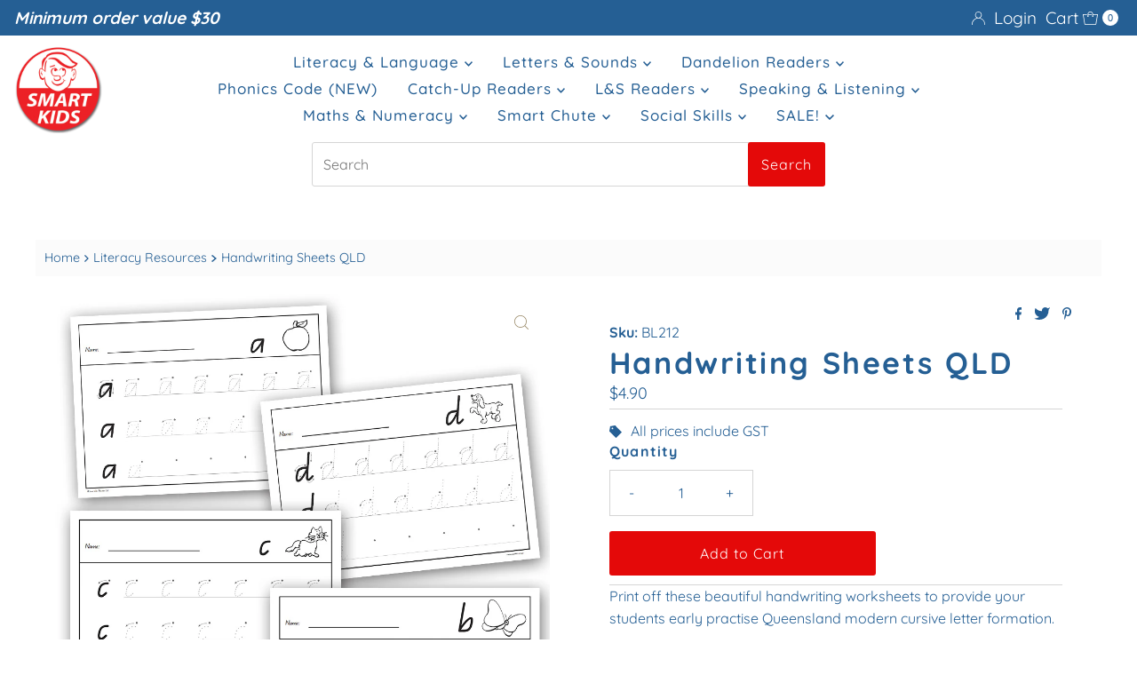

--- FILE ---
content_type: text/plain; charset=utf-8
request_url: https://sp-micro-proxy.b-cdn.net/micro?unique_id=smartkids-au.myshopify.com
body_size: 3735
content:
{"site":{"free_plan_limit_reached":true,"billing_status":null,"billing_active":false,"pricing_plan_required":true,"settings":{"proof_mobile_position":"Top","proof_desktop_position":"Bottom Right","proof_pop_size":"small","proof_start_delay_time":3,"proof_time_between":3,"proof_display_time":5,"proof_visible":true,"proof_cycle":true,"proof_mobile_enabled":true,"proof_desktop_enabled":true,"proof_tablet_enabled":true,"proof_locale":"en","proof_show_powered_by":false},"site_integrations":[{"id":"1710369","enabled":true,"integration":{"name":"Shopify Purchase","handle":"shopify_api_purchase","pro":false},"settings":{"proof_onclick_new_tab":null,"proof_exclude_pages":null,"proof_include_pages":[],"proof_display_pages_mode":"excluded","proof_minimum_activity_sessions":2,"proof_height":110,"proof_bottom":15,"proof_top":10,"proof_right":15,"proof_left":10,"proof_background_color":"#fff","proof_background_image_url":"","proof_font_color":"#333","proof_border_radius":8,"proof_padding_top":0,"proof_padding_bottom":0,"proof_padding_left":8,"proof_padding_right":16,"proof_icon_color":null,"proof_icon_background_color":null,"proof_hours_before_obscure":20,"proof_minimum_review_rating":5,"proof_highlights_color":"#F89815","proof_display_review":true,"proof_show_review_on_hover":false,"proof_summary_time_range":1440,"proof_summary_minimum_count":10,"proof_show_media":true,"proof_show_message":true,"proof_media_url":null,"proof_media_position":"top","proof_nudge_click_url":null,"proof_icon_url":null,"proof_icon_mode":null,"proof_icon_enabled":false},"template":{"id":"4","body":{"top":"{{first_name}} in {{city}}, {{province}} {{country}}","middle":"Purchased {{product_title}}"},"raw_body":"<top>{{first_name}} in {{city}}, {{province}} {{country}}</top><middle>Purchased {{product_title}}</middle>","locale":"en"}},{"id":"1710368","enabled":true,"integration":{"name":"Shopify Add To Cart","handle":"shopify_storefront_add_to_cart","pro":false},"settings":{"proof_onclick_new_tab":null,"proof_exclude_pages":null,"proof_include_pages":[],"proof_display_pages_mode":"excluded","proof_minimum_activity_sessions":2,"proof_height":110,"proof_bottom":15,"proof_top":10,"proof_right":15,"proof_left":10,"proof_background_color":"#fff","proof_background_image_url":"","proof_font_color":"#333","proof_border_radius":8,"proof_padding_top":0,"proof_padding_bottom":0,"proof_padding_left":8,"proof_padding_right":16,"proof_icon_color":null,"proof_icon_background_color":null,"proof_hours_before_obscure":20,"proof_minimum_review_rating":5,"proof_highlights_color":"#F89815","proof_display_review":true,"proof_show_review_on_hover":false,"proof_summary_time_range":1440,"proof_summary_minimum_count":10,"proof_show_media":true,"proof_show_message":true,"proof_media_url":null,"proof_media_position":"top","proof_nudge_click_url":null,"proof_icon_url":null,"proof_icon_mode":null,"proof_icon_enabled":false},"template":{"id":"36","body":{"top":"{{first_name}} in {{city}}, {{province}} {{country}}","middle":"Added to Cart {{product_title}}"},"raw_body":"<top>{{first_name}} in {{city}}, {{province}} {{country}}</top><middle>Added to Cart {{product_title}}</middle>","locale":"en"}}],"events":[{"id":"244160654","created_at":"2026-01-19T14:55:49.245Z","variables":{"first_name":"Someone","city":"Perth","province":"Western Australia","province_code":"WA","country":"Australia","country_code":"AU","product_title":"Dandelion Launchers, Units 1-3 (12 Books)"},"click_url":"https://www.smartkids.com.au/products/dandelion-launchers-units-1-3-12-books","image_url":"https://cdn.shopify.com/s/files/1/1010/4208/files/DL10Dandelion-Launchers-Units-1-3-edited_2.png?v=1764018504","product":{"id":"57176010","product_id":"4416493027446","title":"Dandelion Launchers, Units 1-3 (12 Books)","created_at":"2020-02-19T00:19:54.000Z","updated_at":"2025-12-06T12:02:42.916Z","published_at":"2020-02-19T00:19:54.000Z"},"site_integration":{"id":"1710368","enabled":true,"integration":{"name":"Shopify Add To Cart","handle":"shopify_storefront_add_to_cart","pro":false},"template":{"id":"36","body":{"top":"{{first_name}} in {{city}}, {{province}} {{country}}","middle":"Added to Cart {{product_title}}"},"raw_body":"<top>{{first_name}} in {{city}}, {{province}} {{country}}</top><middle>Added to Cart {{product_title}}</middle>","locale":"en"}}},{"id":"244156084","created_at":"2026-01-19T12:28:39.448Z","variables":{"first_name":"Someone","city":"Perth","province":"Western Australia","province_code":"WA","country":"Australia","country_code":"AU","product_title":"CCVC Flip Stand (Phase 4)"},"click_url":"https://www.smartkids.com.au/products/phoneme-flip-stand-phase-4","image_url":"https://cdn.shopify.com/s/files/1/1010/4208/products/LT74.jpg?v=1503887960","product":{"id":"57176612","product_id":"2946587651","title":"CCVC Flip Stand (Phase 4)","created_at":"2015-10-05T06:53:19.000Z","updated_at":"2025-12-27T05:00:18.560Z","published_at":"2015-10-05T06:53:18.000Z"},"site_integration":{"id":"1710368","enabled":true,"integration":{"name":"Shopify Add To Cart","handle":"shopify_storefront_add_to_cart","pro":false},"template":{"id":"36","body":{"top":"{{first_name}} in {{city}}, {{province}} {{country}}","middle":"Added to Cart {{product_title}}"},"raw_body":"<top>{{first_name}} in {{city}}, {{province}} {{country}}</top><middle>Added to Cart {{product_title}}</middle>","locale":"en"}}},{"id":"244156034","created_at":"2026-01-19T12:26:33.319Z","variables":{"first_name":"Someone","city":"Townsville","province":"Queensland","province_code":"QLD","country":"Australia","country_code":"AU","product_title":"6 Spelling Rules Games"},"click_url":"https://www.smartkids.com.au/products/6-super-spelling-rules-games","image_url":"https://cdn.shopify.com/s/files/1/1010/4208/products/L68.jpg?v=1503887711","product":{"id":"57175805","product_id":"2946458819","title":"6 Spelling Rules Games","created_at":"2015-10-05T06:43:28.000Z","updated_at":"2025-10-23T04:04:49.704Z","published_at":"2015-10-05T06:43:28.000Z"},"site_integration":{"id":"1710368","enabled":true,"integration":{"name":"Shopify Add To Cart","handle":"shopify_storefront_add_to_cart","pro":false},"template":{"id":"36","body":{"top":"{{first_name}} in {{city}}, {{province}} {{country}}","middle":"Added to Cart {{product_title}}"},"raw_body":"<top>{{first_name}} in {{city}}, {{province}} {{country}}</top><middle>Added to Cart {{product_title}}</middle>","locale":"en"}}},{"id":"244155034","created_at":"2026-01-19T11:51:18.750Z","variables":{"first_name":"Someone","city":"Sydney","province":"New South Wales","province_code":"NSW","country":"Australia","country_code":"AU","product_title":"Letters and Sounds Flash Cards Phase Two"},"click_url":"https://www.smartkids.com.au/products/letters-and-sounds-flash-cards-phase-two","image_url":"https://cdn.shopify.com/s/files/1/1010/4208/products/LT32_2f6cd441-56c9-4f19-b3d1-eef98a0670b5.jpg?v=1724994789","product":{"id":"57176246","product_id":"2946605507","title":"Letters and Sounds Flash Cards Phase Two","created_at":"2015-10-05T06:54:47.000Z","updated_at":"2026-01-19T04:00:18.859Z","published_at":"2015-10-05T06:54:47.000Z"},"site_integration":{"id":"1710368","enabled":true,"integration":{"name":"Shopify Add To Cart","handle":"shopify_storefront_add_to_cart","pro":false},"template":{"id":"36","body":{"top":"{{first_name}} in {{city}}, {{province}} {{country}}","middle":"Added to Cart {{product_title}}"},"raw_body":"<top>{{first_name}} in {{city}}, {{province}} {{country}}</top><middle>Added to Cart {{product_title}}</middle>","locale":"en"}}},{"id":"244153561","created_at":"2026-01-19T11:14:47.968Z","variables":{"first_name":"Someone","city":"Adelaide","province":"South Australia","province_code":"SA","country":"Australia","country_code":"AU","product_title":"Emotions Faces Posters"},"click_url":"https://www.smartkids.com.au/products/emotions-faces-posters","image_url":"https://cdn.shopify.com/s/files/1/1010/4208/products/BL603.jpg?v=1536280297","product":{"id":"57176075","product_id":"2095667150966","title":"Emotions Faces Posters","created_at":"2018-09-07T00:31:37.000Z","updated_at":"2024-10-14T00:23:10.000Z","published_at":"2018-09-07T00:31:36.000Z"},"site_integration":{"id":"1710368","enabled":true,"integration":{"name":"Shopify Add To Cart","handle":"shopify_storefront_add_to_cart","pro":false},"template":{"id":"36","body":{"top":"{{first_name}} in {{city}}, {{province}} {{country}}","middle":"Added to Cart {{product_title}}"},"raw_body":"<top>{{first_name}} in {{city}}, {{province}} {{country}}</top><middle>Added to Cart {{product_title}}</middle>","locale":"en"}}},{"id":"244142807","created_at":"2026-01-19T06:11:23.000Z","variables":{"first_name":"Someone","city":"Margaret River","province":"Western Australia","province_code":"WA","country":"Australia","country_code":"AU","product_title":"Letters and Sounds Phonics Planner"},"click_url":"https://www.smartkids.com.au/products/letters-and-sounds-phonics-planner","image_url":"https://cdn.shopify.com/s/files/1/1010/4208/products/LettersandSoundsProgression.png?v=1644790116","product":{"id":"57176263","product_id":"2946649091","title":"Letters and Sounds Phonics Planner","created_at":"2015-10-05T06:58:18.000Z","updated_at":"2025-08-19T11:02:54.573Z","published_at":"2015-11-09T23:00:00.000Z"},"site_integration":{"id":"1710369","enabled":true,"integration":{"name":"Shopify Purchase","handle":"shopify_api_purchase","pro":false},"template":{"id":"4","body":{"top":"{{first_name}} in {{city}}, {{province}} {{country}}","middle":"Purchased {{product_title}}"},"raw_body":"<top>{{first_name}} in {{city}}, {{province}} {{country}}</top><middle>Purchased {{product_title}}</middle>","locale":"en"}}},{"id":"244142764","created_at":"2026-01-19T06:09:29.550Z","variables":{"first_name":"Someone","city":"Perth","province":"Western Australia","province_code":"WA","country":"Australia","country_code":"AU","product_title":"Letters and Sounds Phonics Planner"},"click_url":"https://www.smartkids.com.au/products/letters-and-sounds-phonics-planner","image_url":"https://cdn.shopify.com/s/files/1/1010/4208/products/LettersandSoundsProgression.png?v=1644790116","product":{"id":"57176263","product_id":"2946649091","title":"Letters and Sounds Phonics Planner","created_at":"2015-10-05T06:58:18.000Z","updated_at":"2025-08-19T11:02:54.573Z","published_at":"2015-11-09T23:00:00.000Z"},"site_integration":{"id":"1710368","enabled":true,"integration":{"name":"Shopify Add To Cart","handle":"shopify_storefront_add_to_cart","pro":false},"template":{"id":"36","body":{"top":"{{first_name}} in {{city}}, {{province}} {{country}}","middle":"Added to Cart {{product_title}}"},"raw_body":"<top>{{first_name}} in {{city}}, {{province}} {{country}}</top><middle>Added to Cart {{product_title}}</middle>","locale":"en"}}},{"id":"244139016","created_at":"2026-01-19T04:00:12.000Z","variables":{"first_name":"Someone","city":"Beerwah","province":"Queensland","province_code":"QLD","country":"Australia","country_code":"AU","product_title":"Dandelion World Stages 1-7"},"click_url":"https://www.smartkids.com.au/products/dandelion-world-stages-1-7","image_url":"https://cdn.shopify.com/s/files/1/1010/4208/files/DW1COVERS.png?v=1711312154","product":{"id":"59079893","product_id":"7023612756086","title":"Dandelion World Stages 1-7","created_at":"2024-02-01T03:41:10.000Z","updated_at":"2026-01-19T04:00:20.109Z","published_at":"2024-03-24T20:28:58.000Z"},"site_integration":{"id":"1710369","enabled":true,"integration":{"name":"Shopify Purchase","handle":"shopify_api_purchase","pro":false},"template":{"id":"4","body":{"top":"{{first_name}} in {{city}}, {{province}} {{country}}","middle":"Purchased {{product_title}}"},"raw_body":"<top>{{first_name}} in {{city}}, {{province}} {{country}}</top><middle>Purchased {{product_title}}</middle>","locale":"en"}}},{"id":"244137141","created_at":"2026-01-19T03:02:03.383Z","variables":{"first_name":"Someone","city":"Brisbane","province":"Queensland","province_code":"QLD","country":"Australia","country_code":"AU","product_title":"Magnetic Rainbow Arc - Cursive"},"click_url":"https://www.smartkids.com.au/products/magnetic-rainbow-arc-cursive","image_url":"https://cdn.shopify.com/s/files/1/1010/4208/products/A12_Alphabet_Arc_Cursive.png?v=1537159677","product":{"id":"57176322","product_id":"2946649347","title":"Magnetic Rainbow Arc - Cursive","created_at":"2015-10-05T06:58:20.000Z","updated_at":"2026-01-19T04:00:20.144Z","published_at":"2016-05-05T23:11:00.000Z"},"site_integration":{"id":"1710368","enabled":true,"integration":{"name":"Shopify Add To Cart","handle":"shopify_storefront_add_to_cart","pro":false},"template":{"id":"36","body":{"top":"{{first_name}} in {{city}}, {{province}} {{country}}","middle":"Added to Cart {{product_title}}"},"raw_body":"<top>{{first_name}} in {{city}}, {{province}} {{country}}</top><middle>Added to Cart {{product_title}}</middle>","locale":"en"}}},{"id":"244133439","created_at":null,"variables":{"first_name":"Someone","city":"Caulfield South","province":"Victoria","province_code":"VIC","country":"Australia","country_code":"AU","product_title":"6 Maths Board Games Pack 2"},"click_url":"https://www.smartkids.com.au/products/6-maths-board-games-pack-2","image_url":"https://cdn.shopify.com/s/files/1/1010/4208/products/M32.jpg?v=1503888098","product":{"id":"57175802","product_id":"2946684035","title":"6 Maths Board Games Pack 2","created_at":"2015-10-05T07:01:56.000Z","updated_at":"2026-01-19T01:13:59.688Z","published_at":"2015-10-05T07:01:55.000Z"},"site_integration":{"id":"1710369","enabled":true,"integration":{"name":"Shopify Purchase","handle":"shopify_api_purchase","pro":false},"template":{"id":"4","body":{"top":"{{first_name}} in {{city}}, {{province}} {{country}}","middle":"Purchased {{product_title}}"},"raw_body":"<top>{{first_name}} in {{city}}, {{province}} {{country}}</top><middle>Purchased {{product_title}}</middle>","locale":"en"}}},{"id":"244131302","created_at":null,"variables":{"first_name":"Someone","city":"Melbourne","province":"Victoria","province_code":"VIC","country":"Australia","country_code":"AU","product_title":"6 Maths Board Games Pack 2"},"click_url":"https://www.smartkids.com.au/products/6-maths-board-games-pack-2","image_url":"https://cdn.shopify.com/s/files/1/1010/4208/products/M32.jpg?v=1503888098","product":{"id":"57175802","product_id":"2946684035","title":"6 Maths Board Games Pack 2","created_at":"2015-10-05T07:01:56.000Z","updated_at":"2026-01-19T01:13:59.688Z","published_at":"2015-10-05T07:01:55.000Z"},"site_integration":{"id":"1710368","enabled":true,"integration":{"name":"Shopify Add To Cart","handle":"shopify_storefront_add_to_cart","pro":false},"template":{"id":"36","body":{"top":"{{first_name}} in {{city}}, {{province}} {{country}}","middle":"Added to Cart {{product_title}}"},"raw_body":"<top>{{first_name}} in {{city}}, {{province}} {{country}}</top><middle>Added to Cart {{product_title}}</middle>","locale":"en"}}},{"id":"244123321","created_at":null,"variables":{"first_name":"Someone","city":"Kaikohe","province":"Northland","province_code":"NTL","country":"New Zealand","country_code":"NZ","product_title":"Talisman Series 1"},"click_url":"https://www.smartkids.com.au/products/talisman-series-1","image_url":"https://cdn.shopify.com/s/files/1/1010/4208/files/Screenshot2024-07-19at18.11.19.png?v=1721369500","product":{"id":"57176814","product_id":"4416543457398","title":"Talisman Series 1","created_at":"2020-02-19T02:20:59.000Z","updated_at":"2025-09-11T11:02:15.962Z","published_at":"2020-02-19T02:20:59.000Z"},"site_integration":{"id":"1710368","enabled":true,"integration":{"name":"Shopify Add To Cart","handle":"shopify_storefront_add_to_cart","pro":false},"template":{"id":"36","body":{"top":"{{first_name}} in {{city}}, {{province}} {{country}}","middle":"Added to Cart {{product_title}}"},"raw_body":"<top>{{first_name}} in {{city}}, {{province}} {{country}}</top><middle>Added to Cart {{product_title}}</middle>","locale":"en"}}},{"id":"244101720","created_at":null,"variables":{"first_name":"Someone","city":"Sydney","province":"New South Wales","province_code":"NSW","country":"Australia","country_code":"AU","product_title":"Letters and Sounds Assessment (with excel)"},"click_url":"https://www.smartkids.com.au/products/letters-and-sounds-assessment-pdf","image_url":"https://cdn.shopify.com/s/files/1/1010/4208/products/LT150Assessmentnew.jpg?v=1668551771","product":{"id":"57176113","product_id":"6812360474742","title":"Letters and Sounds Assessment (with excel)","created_at":"2022-11-15T22:36:11.000Z","updated_at":"2025-08-24T11:02:35.447Z","published_at":"2022-11-15T22:36:08.000Z"},"site_integration":{"id":"1710368","enabled":true,"integration":{"name":"Shopify Add To Cart","handle":"shopify_storefront_add_to_cart","pro":false},"template":{"id":"36","body":{"top":"{{first_name}} in {{city}}, {{province}} {{country}}","middle":"Added to Cart {{product_title}}"},"raw_body":"<top>{{first_name}} in {{city}}, {{province}} {{country}}</top><middle>Added to Cart {{product_title}}</middle>","locale":"en"}}},{"id":"244101686","created_at":null,"variables":{"first_name":"Someone","city":"Baldivis","province":"Western Australia","province_code":"WA","country":"Australia","country_code":"AU","product_title":"Letters and Sounds Phonics Assessment (FREE)"},"click_url":"https://www.smartkids.com.au/products/letters-and-sounds-student-assessment-free","image_url":"https://cdn.shopify.com/s/files/1/1010/4208/files/LettersandSoundsAssessment_29dd2bdc-252b-4bc8-a4c1-28ffc841d18f.png?v=1715827246","product":{"id":"60093405","product_id":"7219918733430","title":"Letters and Sounds Phonics Assessment (FREE)","created_at":"2024-05-16T02:40:45.000Z","updated_at":"2025-08-20T11:02:54.738Z","published_at":"2024-05-16T02:40:44.000Z"},"site_integration":{"id":"1710369","enabled":true,"integration":{"name":"Shopify Purchase","handle":"shopify_api_purchase","pro":false},"template":{"id":"4","body":{"top":"{{first_name}} in {{city}}, {{province}} {{country}}","middle":"Purchased {{product_title}}"},"raw_body":"<top>{{first_name}} in {{city}}, {{province}} {{country}}</top><middle>Purchased {{product_title}}</middle>","locale":"en"}}},{"id":"244101632","created_at":null,"variables":{"first_name":"Someone","city":"Sydney","province":"New South Wales","province_code":"NSW","country":"Australia","country_code":"AU","product_title":"Letters and Sounds Phonics Assessment (FREE)"},"click_url":"https://www.smartkids.com.au/products/letters-and-sounds-student-assessment-free","image_url":"https://cdn.shopify.com/s/files/1/1010/4208/files/LettersandSoundsAssessment_29dd2bdc-252b-4bc8-a4c1-28ffc841d18f.png?v=1715827246","product":{"id":"60093405","product_id":"7219918733430","title":"Letters and Sounds Phonics Assessment (FREE)","created_at":"2024-05-16T02:40:45.000Z","updated_at":"2025-08-20T11:02:54.738Z","published_at":"2024-05-16T02:40:44.000Z"},"site_integration":{"id":"1710368","enabled":true,"integration":{"name":"Shopify Add To Cart","handle":"shopify_storefront_add_to_cart","pro":false},"template":{"id":"36","body":{"top":"{{first_name}} in {{city}}, {{province}} {{country}}","middle":"Added to Cart {{product_title}}"},"raw_body":"<top>{{first_name}} in {{city}}, {{province}} {{country}}</top><middle>Added to Cart {{product_title}}</middle>","locale":"en"}}},{"id":"244100799","created_at":null,"variables":{"first_name":"Someone","city":"Brisbane","province":"Queensland","province_code":"QLD","country":"Australia","country_code":"AU","product_title":"Reading Comprehension Cards Smart Buy"},"click_url":"https://www.smartkids.com.au/products/copy-of-predicting-outcomes-reading-comprehension-cards-1","image_url":"https://cdn.shopify.com/s/files/1/1010/4208/products/SB246.jpg?v=1453162853","product":{"id":"57176671","product_id":"4401876358","title":"Reading Comprehension Cards Smart Buy","created_at":"2016-01-19T00:18:18.000Z","updated_at":"2025-11-09T07:07:27.651Z","published_at":"2016-01-19T00:06:00.000Z"},"site_integration":{"id":"1710368","enabled":true,"integration":{"name":"Shopify Add To Cart","handle":"shopify_storefront_add_to_cart","pro":false},"template":{"id":"36","body":{"top":"{{first_name}} in {{city}}, {{province}} {{country}}","middle":"Added to Cart {{product_title}}"},"raw_body":"<top>{{first_name}} in {{city}}, {{province}} {{country}}</top><middle>Added to Cart {{product_title}}</middle>","locale":"en"}}},{"id":"244093405","created_at":null,"variables":{"first_name":"Someone","city":"Brisbane","province":"Queensland","province_code":"QLD","country":"Australia","country_code":"AU","product_title":"Magnetic Number Links to 100"},"click_url":"https://www.smartkids.com.au/products/magnetic-number-links-to-100","image_url":"https://cdn.shopify.com/s/files/1/1010/4208/products/NS31_6b1fb9bb-f73f-4482-8963-e29ea0214470.jpg?v=1657060737","product":{"id":"57176307","product_id":"2946425859","title":"Magnetic Number Links to 100","created_at":"2015-10-05T06:41:19.000Z","updated_at":"2025-12-05T13:19:43.258Z","published_at":"2015-10-05T06:41:18.000Z"},"site_integration":{"id":"1710368","enabled":true,"integration":{"name":"Shopify Add To Cart","handle":"shopify_storefront_add_to_cart","pro":false},"template":{"id":"36","body":{"top":"{{first_name}} in {{city}}, {{province}} {{country}}","middle":"Added to Cart {{product_title}}"},"raw_body":"<top>{{first_name}} in {{city}}, {{province}} {{country}}</top><middle>Added to Cart {{product_title}}</middle>","locale":"en"}}},{"id":"244091021","created_at":null,"variables":{"first_name":"Someone","city":"Kew","province":"Victoria","province_code":"VIC","country":"Australia","country_code":"AU","product_title":"146 Magnetic Letters Smart Buy"},"click_url":"https://www.smartkids.com.au/products/phonics-tiles-print-smart-buy","image_url":"https://cdn.shopify.com/s/files/1/1010/4208/files/SB3420262.jpg?v=1768171055","product":{"id":"57176623","product_id":"6540451086454","title":"146 Magnetic Letters Smart Buy","created_at":"2021-03-10T21:17:44.000Z","updated_at":"2026-01-16T12:02:12.271Z","published_at":"2025-02-19T01:53:26.000Z"},"site_integration":{"id":"1710369","enabled":true,"integration":{"name":"Shopify Purchase","handle":"shopify_api_purchase","pro":false},"template":{"id":"4","body":{"top":"{{first_name}} in {{city}}, {{province}} {{country}}","middle":"Purchased {{product_title}}"},"raw_body":"<top>{{first_name}} in {{city}}, {{province}} {{country}}</top><middle>Purchased {{product_title}}</middle>","locale":"en"}}},{"id":"244090576","created_at":null,"variables":{"first_name":"Someone","city":"Adelaide","province":"South Australia","province_code":"SA","country":"Australia","country_code":"AU","product_title":"146 Magnetic Letters Smart Buy"},"click_url":"https://www.smartkids.com.au/products/phonics-tiles-print-smart-buy","image_url":"https://cdn.shopify.com/s/files/1/1010/4208/files/SB3420262.jpg?v=1768171055","product":{"id":"57176623","product_id":"6540451086454","title":"146 Magnetic Letters Smart Buy","created_at":"2021-03-10T21:17:44.000Z","updated_at":"2026-01-16T12:02:12.271Z","published_at":"2025-02-19T01:53:26.000Z"},"site_integration":{"id":"1710368","enabled":true,"integration":{"name":"Shopify Add To Cart","handle":"shopify_storefront_add_to_cart","pro":false},"template":{"id":"36","body":{"top":"{{first_name}} in {{city}}, {{province}} {{country}}","middle":"Added to Cart {{product_title}}"},"raw_body":"<top>{{first_name}} in {{city}}, {{province}} {{country}}</top><middle>Added to Cart {{product_title}}</middle>","locale":"en"}}},{"id":"244088891","created_at":null,"variables":{"first_name":"Someone","city":"Croydon","province":"South Australia","province_code":"SA","country":"Australia","country_code":"AU","product_title":"Letters & Sounds Online Library"},"click_url":"https://www.smartkids.com.au/products/letters-and-sounds-subscription","image_url":"https://cdn.shopify.com/s/files/1/1010/4208/files/LSP01-laptop.png?v=1732161759","product":{"id":"61832025","product_id":"7601389371510","title":"Letters & Sounds Online Library","created_at":"2024-11-21T04:02:16.000Z","updated_at":"2025-12-04T20:01:40.760Z","published_at":"2024-11-21T04:02:15.000Z"},"site_integration":{"id":"1710369","enabled":true,"integration":{"name":"Shopify Purchase","handle":"shopify_api_purchase","pro":false},"template":{"id":"4","body":{"top":"{{first_name}} in {{city}}, {{province}} {{country}}","middle":"Purchased {{product_title}}"},"raw_body":"<top>{{first_name}} in {{city}}, {{province}} {{country}}</top><middle>Purchased {{product_title}}</middle>","locale":"en"}}},{"id":"244088835","created_at":null,"variables":{"first_name":"Someone","city":"Adelaide","province":"South Australia","province_code":"SA","country":"Australia","country_code":"AU","product_title":"Letters & Sounds Online Library"},"click_url":"https://www.smartkids.com.au/products/letters-and-sounds-subscription","image_url":"https://cdn.shopify.com/s/files/1/1010/4208/files/LSP01-laptop.png?v=1732161759","product":{"id":"61832025","product_id":"7601389371510","title":"Letters & Sounds Online Library","created_at":"2024-11-21T04:02:16.000Z","updated_at":"2025-12-04T20:01:40.760Z","published_at":"2024-11-21T04:02:15.000Z"},"site_integration":{"id":"1710368","enabled":true,"integration":{"name":"Shopify Add To Cart","handle":"shopify_storefront_add_to_cart","pro":false},"template":{"id":"36","body":{"top":"{{first_name}} in {{city}}, {{province}} {{country}}","middle":"Added to Cart {{product_title}}"},"raw_body":"<top>{{first_name}} in {{city}}, {{province}} {{country}}</top><middle>Added to Cart {{product_title}}</middle>","locale":"en"}}},{"id":"244087255","created_at":null,"variables":{"first_name":"Someone","city":"Sydney","province":"New South Wales","province_code":"NSW","country":"Australia","country_code":"AU","product_title":"6 Questioning Skills Board Games"},"click_url":"https://www.smartkids.com.au/products/7-questioning-skills-board-games","image_url":"https://cdn.shopify.com/s/files/1/1010/4208/products/L72-Questioning-Games.jpg?v=1635194194","product":{"id":"57175803","product_id":"2946453955","title":"6 Questioning Skills Board Games","created_at":"2015-10-05T06:43:21.000Z","updated_at":"2025-12-07T23:12:17.895Z","published_at":"2015-10-05T06:43:00.000Z"},"site_integration":{"id":"1710368","enabled":true,"integration":{"name":"Shopify Add To Cart","handle":"shopify_storefront_add_to_cart","pro":false},"template":{"id":"36","body":{"top":"{{first_name}} in {{city}}, {{province}} {{country}}","middle":"Added to Cart {{product_title}}"},"raw_body":"<top>{{first_name}} in {{city}}, {{province}} {{country}}</top><middle>Added to Cart {{product_title}}</middle>","locale":"en"}}},{"id":"244083142","created_at":null,"variables":{"first_name":"Someone","city":"Lake Illawarra","province":"New South Wales","province_code":"NSW","country":"Australia","country_code":"AU","product_title":"Giant Magnetic Alphabet Letters (Cursive)"},"click_url":"https://www.smartkids.com.au/products/giant-magnetic-alphabet-letters-cursive","image_url":"https://cdn.shopify.com/s/files/1/1010/4208/products/A18.jpg?v=1536183000","product":{"id":"57176131","product_id":"1935246557302","title":"Giant Magnetic Alphabet Letters (Cursive)","created_at":"2018-08-03T02:24:22.000Z","updated_at":"2026-01-17T22:27:13.713Z","published_at":"2015-11-09T22:38:00.000Z"},"site_integration":{"id":"1710369","enabled":true,"integration":{"name":"Shopify Purchase","handle":"shopify_api_purchase","pro":false},"template":{"id":"4","body":{"top":"{{first_name}} in {{city}}, {{province}} {{country}}","middle":"Purchased {{product_title}}"},"raw_body":"<top>{{first_name}} in {{city}}, {{province}} {{country}}</top><middle>Purchased {{product_title}}</middle>","locale":"en"}}},{"id":"244082648","created_at":null,"variables":{"first_name":"Someone","city":"Sydney","province":"New South Wales","province_code":"NSW","country":"Australia","country_code":"AU","product_title":"Giant Magnetic Alphabet Letters (Cursive)"},"click_url":"https://www.smartkids.com.au/products/giant-magnetic-alphabet-letters-cursive","image_url":"https://cdn.shopify.com/s/files/1/1010/4208/products/A18.jpg?v=1536183000","product":{"id":"57176131","product_id":"1935246557302","title":"Giant Magnetic Alphabet Letters (Cursive)","created_at":"2018-08-03T02:24:22.000Z","updated_at":"2026-01-17T22:27:13.713Z","published_at":"2015-11-09T22:38:00.000Z"},"site_integration":{"id":"1710368","enabled":true,"integration":{"name":"Shopify Add To Cart","handle":"shopify_storefront_add_to_cart","pro":false},"template":{"id":"36","body":{"top":"{{first_name}} in {{city}}, {{province}} {{country}}","middle":"Added to Cart {{product_title}}"},"raw_body":"<top>{{first_name}} in {{city}}, {{province}} {{country}}</top><middle>Added to Cart {{product_title}}</middle>","locale":"en"}}},{"id":"244064715","created_at":null,"variables":{"first_name":"Someone","city":"Willagee","province":"Western Australia","province_code":"WA","country":"Australia","country_code":"AU","product_title":"Phonics Code Progression"},"click_url":"https://www.smartkids.com.au/products/phonics-code-progression","image_url":"https://cdn.shopify.com/s/files/1/1010/4208/files/5Artboard1_4x_e2055ce6-8948-4e67-b8b2-824f31a01e12.png?v=1762747539","product":{"id":"64733375","product_id":"7836069789814","title":"Phonics Code Progression","created_at":"2025-10-08T02:18:57.334Z","updated_at":"2025-12-27T12:02:50.238Z","published_at":"2025-10-08T02:18:54.000Z"},"site_integration":{"id":"1710369","enabled":true,"integration":{"name":"Shopify Purchase","handle":"shopify_api_purchase","pro":false},"template":{"id":"4","body":{"top":"{{first_name}} in {{city}}, {{province}} {{country}}","middle":"Purchased {{product_title}}"},"raw_body":"<top>{{first_name}} in {{city}}, {{province}} {{country}}</top><middle>Purchased {{product_title}}</middle>","locale":"en"}}}]}}